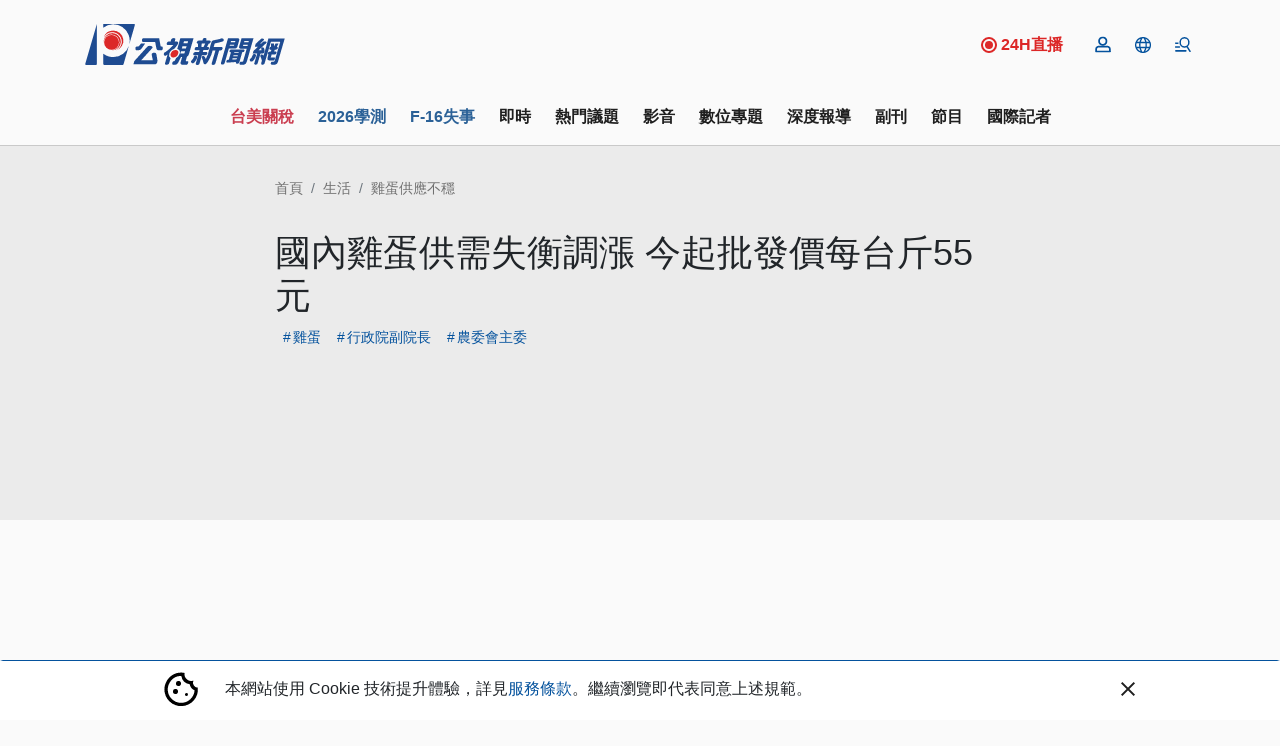

--- FILE ---
content_type: text/html; charset=UTF-8
request_url: https://news.pts.org.tw/article/625906
body_size: 2259
content:
<!DOCTYPE html>
<html lang="en">
<head>
    <meta charset="utf-8">
    <meta name="viewport" content="width=device-width, initial-scale=1">
    <title></title>
    <style>
        body {
            font-family: "Arial";
        }
    </style>
    <script type="text/javascript">
    window.awsWafCookieDomainList = [];
    window.gokuProps = {
"key":"AQIDAHjcYu/GjX+QlghicBgQ/7bFaQZ+m5FKCMDnO+vTbNg96AHf0QDR8N4FZ0BkUn8kcucXAAAAfjB8BgkqhkiG9w0BBwagbzBtAgEAMGgGCSqGSIb3DQEHATAeBglghkgBZQMEAS4wEQQMuq52ahLIzXS391ltAgEQgDujRkBXrrIUjgs1lAsFcu/9kgpI/IuavohSG7yE1BYsDzpFl4iqc4edkSwfTozI/iGO7lnWq3QC9N4X1w==",
          "iv":"D549zQFWjQAAAKl0",
          "context":"H9DxsnIhElN/Q6/pXYJPIuKBv8padYlmmZxbuLgtyL1lkvVa02FV7zHQx2AJdoTNQjo+DZDNZXykl6teGmdC6ygm6ywvhOO0Jp5LRwt1xSuCtp12n7t3XLOEtIGA0JCttDXt7sBelo/OOSxxC/YnweG96RSZtyy5uPPAzfVbWNvtqiXGq9sRCmzk97JlJrMtdMQAD/olrqNZ3u+lG6dOWrL2Ve0DaI7s6rTB4fsHEyBiupTJGI7OxLIhP6Yybtq0a0R9RFbLBGT/U5H7Ojdb92W2ZgYNoFwZTmV/uNR0SobOPVdFtIqm96bWECp5JBY4BAiWj1kBEaPEL3NV070HazvGDnxZ7VgQj1NzKoqWZ2eXWIrKfssIKXc8zCxrAKsU0nBpu20yiffCYO9J+29+KMVrlT0DOBesKLdnH19FVnpEWL/2f9NbvnE0W1XxL4P+9ujgihQwcTwJX5ZuE/IVjkTqnFed6qtqWe3DAKVPWg1SPqtsaFXN3tg4DSGIzVG7C3YUVePkK1qr4iZBjnRmdiFv39bNZumnLMqWNql0nsYPVWP1gfovxZv+UbdNo4dvVAle7vNG7RY5oa1fvudf8H92nkCC6UPZGcNQGmxRImtoZDlMpRjaQJDyY2IVznjs0CJKlcvKJD9P5e39c5RR/+mAwD15ywq80993yfw/fGdq22bA7uPpgi16VJwLphazBt45/kQ/HnkkTBrs6+KOj/byfL3YzmRWFG/RFN9MpbSsRo7gOHVuy1IqVf2QXQ0dWY+PQBJVhkkeeE/XPc5CnwruVvEte8kQUA=="
};
    </script>
    <script src="https://45d8a39da25b.9d77550e.us-east-2.token.awswaf.com/45d8a39da25b/f89a1a1406b5/f58b457ba4ae/challenge.js"></script>
</head>
<body>
    <div id="challenge-container"></div>
    <script type="text/javascript">
        AwsWafIntegration.saveReferrer();
        AwsWafIntegration.checkForceRefresh().then((forceRefresh) => {
            if (forceRefresh) {
                AwsWafIntegration.forceRefreshToken().then(() => {
                    window.location.reload(true);
                });
            } else {
                AwsWafIntegration.getToken().then(() => {
                    window.location.reload(true);
                });
            }
        });
    </script>
    <noscript>
        <h1>JavaScript is disabled</h1>
        In order to continue, we need to verify that you're not a robot.
        This requires JavaScript. Enable JavaScript and then reload the page.
    </noscript>
</body>
</html>